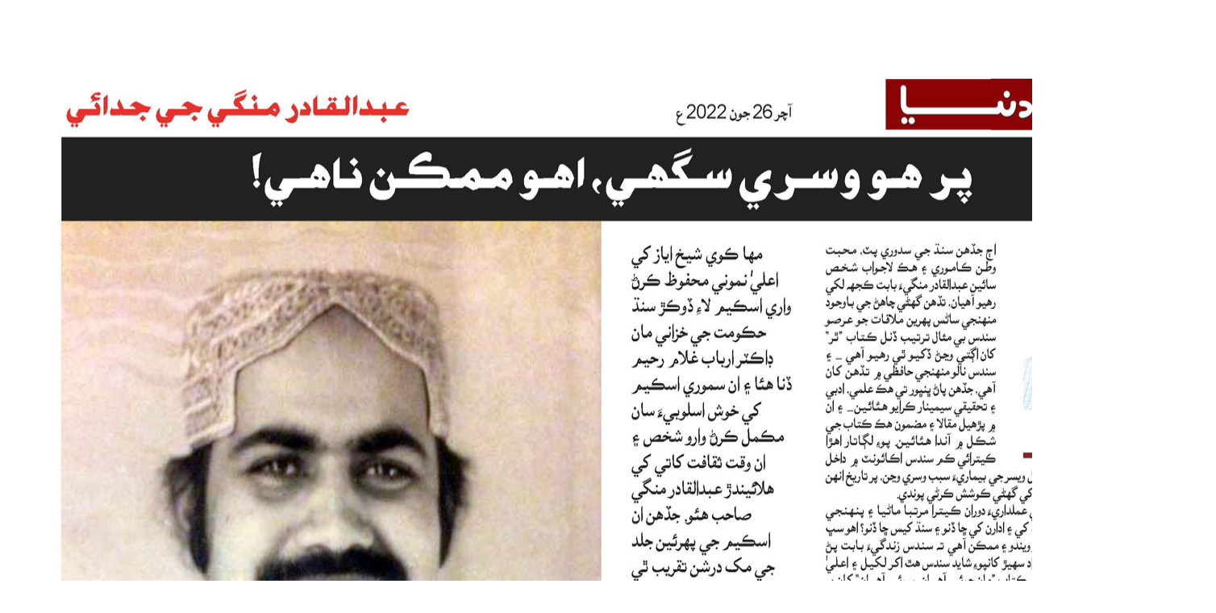

--- FILE ---
content_type: text/html
request_url: http://www.thekawish.com/www3/Weekly/Wed-day/2022/June2022/26-06-2022/13.htm
body_size: 215
content:
<html>

<head>
<meta http-equiv="Content-Type" content="text/html; charset=windows-1252">
<title>New Page 1</title>
</head>

<body>

<p><img border="0" src="13.jpg" width="1500" height="1773"></p>

</body>

</html>
